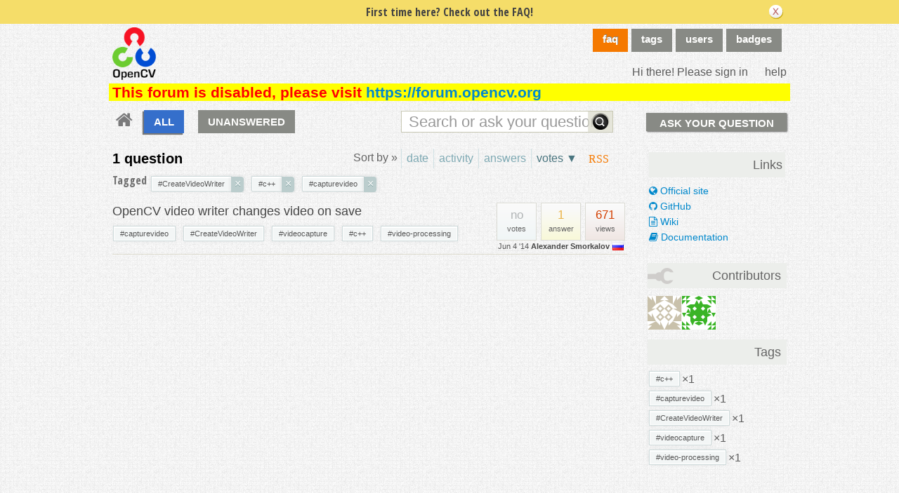

--- FILE ---
content_type: application/javascript; charset=UTF-8
request_url: https://answers.opencv.org/cdn-cgi/challenge-platform/h/b/scripts/jsd/d251aa49a8a3/main.js?
body_size: 8128
content:
window._cf_chl_opt={AKGCx8:'b'};~function(O7,pC,pv,pR,pu,pL,pn,pF,O1,O2){O7=H,function(M,A,Om,O6,O,y){for(Om={M:455,A:308,O:299,y:449,Z:263,f:300,G:251,X:307,l:359},O6=H,O=M();!![];)try{if(y=-parseInt(O6(Om.M))/1+-parseInt(O6(Om.A))/2*(parseInt(O6(Om.O))/3)+parseInt(O6(Om.y))/4+parseInt(O6(Om.Z))/5+-parseInt(O6(Om.f))/6*(parseInt(O6(Om.G))/7)+parseInt(O6(Om.X))/8+-parseInt(O6(Om.l))/9,y===A)break;else O.push(O.shift())}catch(Z){O.push(O.shift())}}(Y,150006),pC=this||self,pv=pC[O7(412)],pR=null,pu=pE(),pL=function(Z3,Z2,Z1,Z0,yz,yu,OP,A,O,y,Z){return Z3={M:344,A:305,O:385,y:479,Z:288,f:268},Z2={M:275,A:445,O:445,y:409,Z:469,f:345,G:437,X:463,l:409,P:293,D:337,h:471,k:409,e:315,i:286,b:372,S:457,s:409,j:324,o:323,U:372,N:343,c:423,Q:248,J:409,d:363,B:425,C:335,v:285,R:283,m:384,V:409,I:334,g:457,K:334,T:473,x:409,E:249},Z1={M:360},Z0={M:349},yz={M:434,A:291,O:328,y:349,Z:334,f:279,G:407,X:246,l:431,P:407,D:407,h:357,k:454,e:458,i:374,b:374,S:457,s:357,j:417,o:443,U:390,N:313,c:457,Q:409,J:343,d:457,B:462,C:279,v:252,R:291,m:457,V:357,I:453,g:448,K:394,T:327,x:339,E:312,a:357,L:317,n:457,F:428,z:323,W:409,Y0:453,Y1:301,Y2:331,Y3:317,Y4:457,Y5:463,Y6:283},yu={M:443},OP=O7,A={'HCTKr':function(f,G){return f==G},'opsRr':function(f,G){return f!==G},'CqCvY':function(f,G){return G==f},'SIbEr':function(f,G){return f<G},'NznHq':function(f,G){return f+G},'WhHKj':OP(Z3.M),'rccSk':function(f,G){return f|G},'nWdVU':function(f,G){return f(G)},'bLxtk':function(f,G){return f|G},'Ecrxx':function(f,G){return f==G},'kjiTU':function(f,G){return G!==f},'cOllF':function(f,G){return f>G},'llXae':function(f,G){return f<<G},'nXTCY':function(f,G){return f==G},'OmPyz':OP(Z3.A),'cTgpf':function(f,G){return f<G},'BYdwA':function(f,G){return G|f},'mvybc':function(f,G){return f(G)},'BGhPu':function(f,G){return f<<G},'UitGE':function(f,G){return f(G)},'cxPsn':function(f,G){return G==f},'ZVGnj':function(f,G){return f(G)},'LxFTr':function(f,G){return G|f},'eGYOp':function(f,G){return f==G},'INqWI':function(f,G,X){return f(G,X)},'Cazez':function(f,G){return G===f},'wGUbh':OP(Z3.O),'SrcNa':function(f,G){return f!=G},'hdylW':OP(Z3.y),'YOtxU':function(f,G){return G!=f},'kZaNq':function(f,G){return G&f},'nRVmi':function(f,G){return G==f},'glCYO':function(f,G){return f(G)},'MgwXf':function(f,G){return f*G},'jawEN':function(f,G){return f<G},'ePzKN':function(f,G){return G!=f},'TfHiZ':function(f,G){return f(G)},'Nxjym':function(f,G){return f-G},'VwtOM':function(f,G){return G==f},'xTFek':function(f,G){return f<G},'lBFue':function(f,G){return f(G)},'rNlQj':function(f,G){return f-G},'YpkXh':function(f,G){return G==f},'uHfJP':function(f,G){return G==f}},O=String[OP(Z3.Z)],y={'h':function(f,yE,OD){return yE={M:364,A:334},OD=OP,A[OD(yu.M)](null,f)?'':y.g(f,6,function(G,Oh){return Oh=OD,Oh(yE.M)[Oh(yE.A)](G)})},'g':function(G,X,P,yF,ya,Oe,D,i,S,s,j,o,U,N,Q,J,B,C,R,V,T,I){if(yF={M:276,A:295,O:387,y:374,Z:318},ya={M:393},Oe=OP,D={'FymtO':function(K,T,Ok){return Ok=H,A[Ok(ya.M)](K,T)},'RpFuo':Oe(yz.M),'pVxVa':function(K){return K()}},A[Oe(yz.A)](null,G))return'';for(S={},s={},j='',o=2,U=3,N=2,Q=[],J=0,B=0,C=0;A[Oe(yz.O)](C,G[Oe(yz.y)]);C+=1)if(R=G[Oe(yz.Z)](C),Object[Oe(yz.f)][Oe(yz.G)][Oe(yz.X)](S,R)||(S[R]=U++,s[R]=!0),V=A[Oe(yz.l)](j,R),Object[Oe(yz.f)][Oe(yz.P)][Oe(yz.X)](S,V))j=V;else{if(Object[Oe(yz.f)][Oe(yz.D)][Oe(yz.X)](s,j)){if(256>j[Oe(yz.h)](0)){if(Oe(yz.k)===A[Oe(yz.e)])T=Q[Oe(yz.i)]||function(){},G[Oe(yz.b)]=function(Oi){Oi=Oe,T(),D[Oi(yF.M)](T[Oi(yF.A)],D[Oi(yF.O)])&&(N[Oi(yF.y)]=T,D[Oi(yF.Z)](i))};else{for(i=0;i<N;J<<=1,X-1==B?(B=0,Q[Oe(yz.S)](P(J)),J=0):B++,i++);for(I=j[Oe(yz.s)](0),i=0;8>i;J=A[Oe(yz.j)](J<<1.91,1&I),A[Oe(yz.o)](B,X-1)?(B=0,Q[Oe(yz.S)](A[Oe(yz.U)](P,J)),J=0):B++,I>>=1,i++);}}else{for(I=1,i=0;A[Oe(yz.O)](i,N);J=A[Oe(yz.N)](J<<1,I),A[Oe(yz.A)](B,X-1)?(B=0,Q[Oe(yz.S)](P(J)),J=0):B++,I=0,i++);for(I=j[Oe(yz.s)](0),i=0;16>i;J=J<<1|I&1,X-1==B?(B=0,Q[Oe(yz.c)](P(J)),J=0):B++,I>>=1,i++);}o--,o==0&&(o=Math[Oe(yz.Q)](2,N),N++),delete s[j]}else for(I=S[j],i=0;i<N;J=I&1|J<<1.44,A[Oe(yz.J)](B,X-1)?(B=0,Q[Oe(yz.d)](P(J)),J=0):B++,I>>=1,i++);j=(o--,0==o&&(o=Math[Oe(yz.Q)](2,N),N++),S[V]=U++,String(R))}if(A[Oe(yz.B)]('',j)){if(Object[Oe(yz.C)][Oe(yz.D)][Oe(yz.X)](s,j)){if(A[Oe(yz.v)](256,j[Oe(yz.s)](0))){for(i=0;i<N;J<<=1,A[Oe(yz.R)](B,X-1)?(B=0,Q[Oe(yz.m)](A[Oe(yz.U)](P,J)),J=0):B++,i++);for(I=j[Oe(yz.V)](0),i=0;A[Oe(yz.v)](8,i);J=A[Oe(yz.I)](J,1)|I&1.28,A[Oe(yz.g)](B,X-1)?(B=0,Q[Oe(yz.c)](P(J)),J=0):B++,I>>=1,i++);}else if(A[Oe(yz.K)]!==A[Oe(yz.K)])return null;else{for(I=1,i=0;A[Oe(yz.T)](i,N);J=A[Oe(yz.x)](J<<1,I),B==X-1?(B=0,Q[Oe(yz.m)](A[Oe(yz.E)](P,J)),J=0):B++,I=0,i++);for(I=j[Oe(yz.a)](0),i=0;16>i;J=A[Oe(yz.L)](J,1)|1&I,A[Oe(yz.J)](B,X-1)?(B=0,Q[Oe(yz.n)](A[Oe(yz.F)](P,J)),J=0):B++,I>>=1,i++);}o--,A[Oe(yz.z)](0,o)&&(o=Math[Oe(yz.W)](2,N),N++),delete s[j]}else for(I=S[j],i=0;i<N;J=A[Oe(yz.Y0)](J,1)|I&1.63,X-1==B?(B=0,Q[Oe(yz.S)](A[Oe(yz.Y1)](P,J)),J=0):B++,I>>=1,i++);o--,0==o&&N++}for(I=2,i=0;i<N;J=A[Oe(yz.Y2)](A[Oe(yz.Y3)](J,1),1.09&I),B==X-1?(B=0,Q[Oe(yz.Y4)](A[Oe(yz.F)](P,J)),J=0):B++,I>>=1,i++);for(;;)if(J<<=1,A[Oe(yz.Y5)](B,X-1)){Q[Oe(yz.Y4)](P(J));break}else B++;return Q[Oe(yz.Y6)]('')},'j':function(f,yW,Ob){return yW={M:357},Ob=OP,f==null?'':f==''?null:y.i(f[Ob(Z0.M)],32768,function(G,Ow){return Ow=Ob,f[Ow(yW.M)](G)})},'i':function(G,X,P,Os,D,i,S,s,j,o,U,N,Q,J,B,C,R,T,V,I,K){if(Os=OP,D={'jTdPa':function(x,E,L,OS){return OS=H,A[OS(Z1.M)](x,E,L)}},A[Os(Z2.M)](A[Os(Z2.A)],A[Os(Z2.O)])){for(i=[],S=4,s=4,j=3,o=[],Q=P(0),J=X,B=1,U=0;3>U;i[U]=U,U+=1);for(C=0,R=Math[Os(Z2.y)](2,2),N=1;A[Os(Z2.Z)](N,R);)for(V=A[Os(Z2.f)][Os(Z2.G)]('|'),I=0;!![];){switch(V[I++]){case'0':J>>=1;continue;case'1':C|=N*(0<K?1:0);continue;case'2':A[Os(Z2.X)](0,J)&&(J=X,Q=P(B++));continue;case'3':N<<=1;continue;case'4':K=Q&J;continue}break}switch(C){case 0:for(C=0,R=Math[Os(Z2.l)](2,8),N=1;A[Os(Z2.P)](N,R);K=A[Os(Z2.D)](Q,J),J>>=1,A[Os(Z2.h)](0,J)&&(J=X,Q=P(B++)),C|=N*(0<K?1:0),N<<=1);T=O(C);break;case 1:for(C=0,R=Math[Os(Z2.k)](2,16),N=1;N!=R;K=A[Os(Z2.D)](Q,J),J>>=1,J==0&&(J=X,Q=A[Os(Z2.e)](P,B++)),C|=A[Os(Z2.i)](A[Os(Z2.b)](0,K)?1:0,N),N<<=1);T=O(C);break;case 2:return''}for(U=i[3]=T,o[Os(Z2.S)](T);;){if(B>G)return'';for(C=0,R=Math[Os(Z2.s)](2,j),N=1;A[Os(Z2.j)](N,R);K=Q&J,J>>=1,A[Os(Z2.o)](0,J)&&(J=X,Q=P(B++)),C|=(A[Os(Z2.U)](0,K)?1:0)*N,N<<=1);switch(T=C){case 0:for(C=0,R=Math[Os(Z2.l)](2,8),N=1;R!=N;K=Q&J,J>>=1,A[Os(Z2.N)](0,J)&&(J=X,Q=A[Os(Z2.c)](P,B++)),C|=(0<K?1:0)*N,N<<=1);i[s++]=O(C),T=A[Os(Z2.Q)](s,1),S--;break;case 1:for(C=0,R=Math[Os(Z2.J)](2,16),N=1;N!=R;K=J&Q,J>>=1,A[Os(Z2.d)](0,J)&&(J=X,Q=P(B++)),C|=(A[Os(Z2.B)](0,K)?1:0)*N,N<<=1);i[s++]=A[Os(Z2.C)](O,C),T=A[Os(Z2.v)](s,1),S--;break;case 2:return o[Os(Z2.R)]('')}if(A[Os(Z2.m)](0,S)&&(S=Math[Os(Z2.V)](2,j),j++),i[T])T=i[T];else if(T===s)T=U+U[Os(Z2.I)](0);else return null;o[Os(Z2.g)](T),i[s++]=U+T[Os(Z2.K)](0),S--,U=T,A[Os(Z2.T)](0,S)&&(S=Math[Os(Z2.x)](2,j),j++)}}else D[Os(Z2.E)](y,Z,Q)}},Z={},Z[OP(Z3.f)]=y.h,Z}(),pn={},pn[O7(465)]='o',pn[O7(250)]='s',pn[O7(309)]='u',pn[O7(272)]='z',pn[O7(292)]='n',pn[O7(430)]='I',pn[O7(281)]='b',pF=pn,pC[O7(310)]=function(M,A,O,y,Zl,ZX,ZG,Oc,Z,X,P,D,h,i,S){if(Zl={M:396,A:378,O:408,y:338,Z:241,f:379,G:338,X:241,l:245,P:406,D:460,h:349,k:362,e:329,i:476,b:287,S:456,s:461,j:456},ZX={M:332,A:280,O:349,y:461,Z:340},ZG={M:279,A:407,O:246,y:457},Oc=O7,Z={'cYeJd':function(s,j){return s<j},'apdsc':function(s,j){return s+j},'typhl':function(s,j){return s<j},'IyAUM':function(s,j){return s(j)},'bEpJc':function(s,j){return s===j},'gnqbj':function(s,j){return s+j}},null===A||A===void 0)return y;for(X=O0(A),M[Oc(Zl.M)][Oc(Zl.A)]&&(X=X[Oc(Zl.O)](M[Oc(Zl.M)][Oc(Zl.A)](A))),X=M[Oc(Zl.y)][Oc(Zl.Z)]&&M[Oc(Zl.f)]?M[Oc(Zl.G)][Oc(Zl.X)](new M[(Oc(Zl.f))](X)):function(s,OQ,j){for(OQ=Oc,s[OQ(ZX.M)](),j=0;Z[OQ(ZX.A)](j,s[OQ(ZX.O)]);s[j]===s[Z[OQ(ZX.y)](j,1)]?s[OQ(ZX.Z)](j+1,1):j+=1);return s}(X),P='nAsAaAb'.split('A'),P=P[Oc(Zl.l)][Oc(Zl.P)](P),D=0;Z[Oc(Zl.D)](D,X[Oc(Zl.h)]);h=X[D],i=pW(M,A,h),Z[Oc(Zl.k)](P,i)?(S=Z[Oc(Zl.e)]('s',i)&&!M[Oc(Zl.i)](A[h]),Oc(Zl.b)===Z[Oc(Zl.S)](O,h)?G(Z[Oc(Zl.s)](O,h),i):S||G(Z[Oc(Zl.j)](O,h),A[h])):G(O+h,i),D++);return y;function G(s,j,ON){ON=H,Object[ON(ZG.M)][ON(ZG.A)][ON(ZG.O)](y,j)||(y[j]=[]),y[j][ON(ZG.y)](s)}},O1=O7(278)[O7(437)](';'),O2=O1[O7(245)][O7(406)](O1),pC[O7(346)]=function(A,O,ZD,Or,y,Z,G,X,l,P){for(ZD={M:478,A:400,O:349,y:478,Z:311,f:457,G:402},Or=O7,y={},y[Or(ZD.M)]=function(D,h){return D<h},Z=y,G=Object[Or(ZD.A)](O),X=0;X<G[Or(ZD.O)];X++)if(l=G[X],'f'===l&&(l='N'),A[l]){for(P=0;Z[Or(ZD.y)](P,O[G[X]][Or(ZD.O)]);-1===A[l][Or(ZD.Z)](O[G[X]][P])&&(O2(O[G[X]][P])||A[l][Or(ZD.f)]('o.'+O[G[X]][P])),P++);}else A[l]=O[G[X]][Or(ZD.G)](function(D){return'o.'+D})},O4();function H(M,A,p,O){return M=M-241,p=Y(),O=p[M],O}function pE(y9,Ol){return y9={M:438,A:438},Ol=O7,crypto&&crypto[Ol(y9.M)]?crypto[Ol(y9.A)]():''}function O0(A,ZM,OU,O,y,Z){for(ZM={M:259,A:259,O:408,y:400,Z:258},OU=O7,O={},O[OU(ZM.M)]=function(f,G){return f!==G},y=O,Z=[];y[OU(ZM.A)](null,A);Z=Z[OU(ZM.O)](Object[OU(ZM.y)](A)),A=Object[OU(ZM.Z)](A));return Z}function pV(OE,OY,A,O,y,Z){return OE={M:435,A:356,O:292,y:435},OY=O7,A={},A[OY(OE.M)]=function(f,G){return f<G},O=A,y=pC[OY(OE.A)],!y?null:(Z=y.i,typeof Z!==OY(OE.O)||O[OY(OE.y)](Z,30))?null:Z}function pt(M,A,y8,y7,y6,y5,OZ,O,y,Z,f){y8={M:373,A:369,O:277,y:352,Z:356,f:439,G:322,X:367,l:319,P:426,D:399,h:322,k:370,e:320,i:388,b:253,S:401,s:284,j:447,o:351,U:404,N:260,c:444,Q:440,J:383,d:388,B:264,C:268,v:422},y7={M:389},y6={M:369,A:298,O:282,y:475,Z:420,f:257,G:279,X:407,l:246,P:457},y5={M:351},OZ=O7,O={'qHhWK':function(G,X,l){return G(X,l)},'tPWKp':OZ(y8.M),'FYYyY':OZ(y8.A),'ADWSH':OZ(y8.O),'qawZg':function(G,X){return G+X},'KhRMU':OZ(y8.y)},y=pC[OZ(y8.Z)],console[OZ(y8.f)](pC[OZ(y8.G)]),Z=new pC[(OZ(y8.X))](),Z[OZ(y8.l)](OZ(y8.P),OZ(y8.D)+pC[OZ(y8.h)][OZ(y8.k)]+OZ(y8.e)+y.r),y[OZ(y8.i)]&&(OZ(y8.b)===OZ(y8.S)?O[OZ(y8.s)](O,O[OZ(y8.j)],y.e):(Z[OZ(y8.o)]=5e3,Z[OZ(y8.U)]=function(Of){Of=OZ,A(Of(y5.M))})),Z[OZ(y8.N)]=function(OG){OG=OZ,OG(y6.M)===O[OG(y6.A)]?Z[OG(y6.O)]>=200&&Z[OG(y6.O)]<300?A(O[OG(y6.y)]):A(O[OG(y6.Z)](O[OG(y6.f)],Z[OG(y6.O)])):(l[OG(y6.G)][OG(y6.X)][OG(y6.l)](P,D)||(h[k]=[]),e[i][OG(y6.P)](b))},Z[OZ(y8.c)]=function(OX){OX=OZ,A(OX(y7.M))},f={'t':pT(),'lhr':pv[OZ(y8.Q)]&&pv[OZ(y8.Q)][OZ(y8.J)]?pv[OZ(y8.Q)][OZ(y8.J)]:'','api':y[OZ(y8.d)]?!![]:![],'c':pI(),'payload':M},Z[OZ(y8.B)](pL[OZ(y8.C)](JSON[OZ(y8.v)](f)))}function px(y2,Oy,M,A,O,y){return y2={M:261,A:421,O:398,y:410},Oy=O7,M={'GcTiu':function(Z){return Z()},'dWTFK':function(Z,f){return Z-f}},A=3600,O=M[Oy(y2.M)](pT),y=Math[Oy(y2.A)](Date[Oy(y2.O)]()/1e3),M[Oy(y2.y)](y,O)>A?![]:!![]}function O5(y,Z,ZB,OR,f,G,X,l){if(ZB={M:290,A:277,O:333,y:297,Z:388,f:290,G:380,X:333,l:289,P:397,D:290,h:419,k:326,e:397,i:452,b:418},OR=O7,f={},f[OR(ZB.M)]=OR(ZB.A),f[OR(ZB.O)]=OR(ZB.y),G=f,!y[OR(ZB.Z)])return;Z===G[OR(ZB.f)]?(X={},X[OR(ZB.G)]=G[OR(ZB.X)],X[OR(ZB.l)]=y.r,X[OR(ZB.P)]=G[OR(ZB.D)],pC[OR(ZB.h)][OR(ZB.k)](X,'*')):(l={},l[OR(ZB.G)]=G[OR(ZB.X)],l[OR(ZB.l)]=y.r,l[OR(ZB.e)]=OR(ZB.i),l[OR(ZB.b)]=Z,pC[OR(ZB.h)][OR(ZB.k)](l,'*'))}function pW(A,O,y,ZY,Oo,Z,G,X,l,P,D){for(ZY={M:271,A:274,O:465,y:303,Z:466,f:416,G:441,X:314,l:437,P:271,D:354,h:354,k:303,e:271,i:338,b:392,S:338},Oo=O7,Z={},Z[Oo(ZY.M)]=function(h,k){return k==h},Z[Oo(ZY.A)]=Oo(ZY.O),Z[Oo(ZY.y)]=function(h,k){return h===k},Z[Oo(ZY.Z)]=Oo(ZY.f),Z[Oo(ZY.G)]=function(h,k){return k===h},G=Z,X=Oo(ZY.X)[Oo(ZY.l)]('|'),l=0;!![];){switch(X[l++]){case'0':continue;case'1':try{P=O[y]}catch(h){return'i'}continue;case'2':if(P===!1)return'F';continue;case'3':if(G[Oo(ZY.M)](G[Oo(ZY.A)],typeof P))try{if(G[Oo(ZY.P)](Oo(ZY.f),typeof P[Oo(ZY.D)]))return P[Oo(ZY.h)](function(){}),'p'}catch(k){}continue;case'4':if(G[Oo(ZY.k)](!0,P))return'T';continue;case'5':D=typeof P;continue;case'6':return G[Oo(ZY.e)](G[Oo(ZY.Z)],D)?pz(A,P)?'N':'f':pF[D]||'?';case'7':if(A[Oo(ZY.i)][Oo(ZY.b)](P))return'a';continue;case'8':if(G[Oo(ZY.G)](P,A[Oo(ZY.S)]))return'D';continue;case'9':if(null==P)return void 0===P?'u':'x';continue}break}}function pT(OW,OO,M){return OW={M:356,A:421},OO=O7,M=pC[OO(OW.M)],Math[OO(OW.A)](+atob(M.t))}function pm(M,Ox,OT,O8,A,O){Ox={M:416,A:373,O:256,y:266,Z:459},OT={M:294,A:467,O:348},O8=O7,A={'ZFOae':function(Z,f){return Z===f},'jUfSg':O8(Ox.M),'tmcNw':function(y,Z){return y(Z)},'lrCbj':function(y){return y()},'ZCrBN':function(y,Z,f){return y(Z,f)},'iKanc':O8(Ox.A)},O=A[O8(Ox.O)](O3),A[O8(Ox.y)](pt,O.r,function(y,O9){O9=O8,A[O9(OT.M)](typeof M,A[O9(OT.A)])&&A[O9(OT.O)](M,y),pg()}),O.e&&pa(A[O8(Ox.Z)],O.e)}function pI(){return pV()!==null}function Y(ZC){return ZC='BGhPu,pVxVa,open,/jsd/oneshot/d251aa49a8a3/0.45257923202197253:1768659305:vMgcekeWsPvW091ANFpvNG38ADhSj2uwC3TPQkcy_EM/,ZcQRv,_cf_chl_opt,cxPsn,ePzKN,ZJYza,postMessage,cTgpf,SIbEr,bEpJc,LRmiB4,LxFTr,sort,Noqfw,charAt,lBFue,lLEem,kZaNq,Array,BYdwA,splice,clientInformation,fTMZI,Ecrxx,FxErn,hdylW,rxvNi8,JBxy9,tmcNw,length,Lgmdz,timeout,http-code:,Fpkki,catch,fTTqE,__CF$cv$params,charCodeAt,LXKGQ,1250604zFpePq,INqWI,ORpsa,IyAUM,VwtOM,dRs1jEhmo39rFM6bpNPKeuxDcAtOCzliUaH5wSQ4GITyJfWvBZ+80XL7Vg2n$kYq-,AdeF3,aUjz8,XMLHttpRequest,ICYQj,AyzXT,AKGCx8,/invisible/jsd,jawEN,error on cf_chl_props,onreadystatechange,IbkNn,vxpSM,style,getOwnPropertyNames,Set,source,qJtpQ,random,href,YpkXh,UeGLf,yIxsB,RpFuo,api,xhr-error,nWdVU,TYlZ6,isArray,opsRr,OmPyz,createElement,Object,event,now,/cdn-cgi/challenge-platform/h/,keys,bqytd,map,errorInfoObject,ontimeout,jsd,bind,hasOwnProperty,concat,pow,dWTFK,oTTqN,document,/b/ov1/0.45257923202197253:1768659305:vMgcekeWsPvW091ANFpvNG38ADhSj2uwC3TPQkcy_EM/,gZwrq,NxZPH,function,rccSk,detail,parent,qawZg,floor,stringify,TfHiZ,chctx,xTFek,POST,9|3|5|6|4|10|1|8|7|2|0,UitGE,DYnIU,bigint,NznHq,addEventListener,DOMContentLoaded,loading,iyuGN,iframe,split,randomUUID,log,location,XnfvZ,CnwA5,HCTKr,onerror,wGUbh,hwfKW,tPWKp,nXTCY,740568KdTUdA,removeChild,VffkL,error,llXae,HhoZl,64447HytHlP,gnqbj,push,WhHKj,iKanc,typhl,apdsc,kjiTU,eGYOp,TfEfJ,object,ufbLH,jUfSg,fMyoT,SrcNa,contentDocument,nRVmi,navigator,uHfJP,axYOo,ADWSH,isNaN,SSTpq3,jvNqV,4|0|2|1|3,from,CkoUp,toString,Function,includes,call,tRuVX,Nxjym,jTdPa,string,3269xKVOXO,cOllF,YYYSE,contentWindow,pkLOA2,lrCbj,KhRMU,getPrototypeOf,AlVeW,onload,GcTiu,body,1004495lcLezZ,send,bgGIE,ZCrBN,iDJCZ,lYeiwoNmFiS,rNSSG,appendChild,BjczG,symbol,tabIndex,PEvSP,Cazez,FymtO,success,_cf_chl_opt;JJgc4;PJAn2;kJOnV9;IWJi4;OHeaY1;DqMg0;FKmRv9;LpvFx1;cAdz2;PqBHf2;nFZCC5;ddwW5;pRIb1;rxvNi8;RrrrA2;erHi9,prototype,cYeJd,boolean,status,join,qHhWK,rNlQj,MgwXf,d.cookie,fromCharCode,sid,bgvrT,CqCvY,number,YOtxU,ZFOae,readyState,[native code],cloudflare-invisible,FYYyY,543003hCgZRl,540uwJkfF,ZVGnj,sowvU,YFiVl,nAhSs,HKfjY,oUaZI,1523192howzQu,2jmngJt,undefined,pRIb1,indexOf,mvybc,bLxtk,0|1|9|3|7|8|4|2|5|6,glCYO,display: none'.split(','),Y=function(){return ZC},Y()}function O4(Zd,ZJ,ZQ,Od,M,A,O,y,Z){if(Zd={M:411,A:414,O:356,y:376,Z:295,f:434,G:432,X:474,l:474,P:432,D:433,h:321,k:414,e:374,i:374},ZJ={M:242,A:295,O:434,y:374},ZQ={M:429,A:361,O:304},Od=O7,M={'tRuVX':function(f,G,X){return f(G,X)},'ORpsa':function(f,G){return f(G)},'CkoUp':function(f){return f()},'vxpSM':function(f,G){return f!==G},'axYOo':Od(Zd.M),'ZcQRv':Od(Zd.A)},A=pC[Od(Zd.O)],!A)return;if(!px())return;if(O=![],y=function(ZN,OB,f,X){if(ZN={M:247},OB=Od,f={'nAhSs':function(G,X,l){return G(X,l)}},OB(ZQ.M)===OB(ZQ.M)){if(!O){if(O=!![],!px())return;M[OB(ZQ.A)](pm,function(G,OC){OC=OB,M[OC(ZN.M)](O5,A,G)})}}else{if(X=X(),null===X)return;h=(l&&i(b),f[OB(ZQ.O)](k,function(){X()},1e3*X))}},M[Od(Zd.y)](pv[Od(Zd.Z)],Od(Zd.f)))y();else if(pC[Od(Zd.G)])M[Od(Zd.X)]!==M[Od(Zd.l)]?O(y):pv[Od(Zd.P)](Od(Zd.D),y);else if(M[Od(Zd.h)]===Od(Zd.k))Z=pv[Od(Zd.e)]||function(){},pv[Od(Zd.i)]=function(Ov){Ov=Od,M[Ov(ZJ.M)](Z),pv[Ov(ZJ.A)]!==Ov(ZJ.O)&&(pv[Ov(ZJ.y)]=Z,y())};else return}function pa(Z,f,yA,Oq,G,X,l,P,D,h,k,i,b,S){if(yA={M:468,A:446,O:306,y:399,Z:325,f:413,G:358,X:405,l:468,P:267,D:342,h:432,k:433,e:365,i:391,b:356,S:306,s:322,j:370,o:371,U:367,N:319,c:426,Q:351,J:404,d:442,B:442,C:477,v:330,R:255,m:322,V:366,I:347,g:403,K:424,T:380,x:358,E:264,a:268},Oq=O7,G={},G[Oq(yA.M)]=function(s,j){return j===s},G[Oq(yA.A)]=function(s,j){return s+j},G[Oq(yA.O)]=Oq(yA.y),G[Oq(yA.Z)]=Oq(yA.f),G[Oq(yA.G)]=Oq(yA.X),X=G,!pK(0)){if(X[Oq(yA.l)](Oq(yA.P),Oq(yA.D)))i[Oq(yA.h)](Oq(yA.k),S);else return![]}P=(l={},l[Oq(yA.e)]=Z,l[Oq(yA.i)]=f,l);try{D=pC[Oq(yA.b)],h=X[Oq(yA.A)](X[Oq(yA.S)]+pC[Oq(yA.s)][Oq(yA.j)],X[Oq(yA.Z)])+D.r+Oq(yA.o),k=new pC[(Oq(yA.U))](),k[Oq(yA.N)](Oq(yA.c),h),k[Oq(yA.Q)]=2500,k[Oq(yA.J)]=function(){},i={},i[Oq(yA.d)]=pC[Oq(yA.s)][Oq(yA.B)],i[Oq(yA.C)]=pC[Oq(yA.s)][Oq(yA.C)],i[Oq(yA.v)]=pC[Oq(yA.s)][Oq(yA.v)],i[Oq(yA.R)]=pC[Oq(yA.m)][Oq(yA.V)],i[Oq(yA.I)]=pu,b=i,S={},S[Oq(yA.g)]=P,S[Oq(yA.K)]=b,S[Oq(yA.T)]=X[Oq(yA.x)],k[Oq(yA.E)](pL[Oq(yA.a)](S))}catch(j){}}function pg(OF,On,OH,A,O,y,OL){if(OF={M:415,A:336,O:265,y:451,Z:464,f:464},On={M:415,A:265,O:336},OH=O7,A={},A[OH(OF.M)]=function(Z,f){return f!==Z},A[OH(OF.A)]=OH(OF.O),A[OH(OF.y)]=OH(OF.Z),O=A,y=pV(),y===null)return;if(pR){if(OH(OF.f)===O[OH(OF.y)])clearTimeout(pR);else return OL={M:364,A:334},null==y?'':Z.g(f,6,function(X,OM){return OM=OH,OM(OL.M)[OM(OL.A)](X)})}pR=setTimeout(function(OA){OA=OH,O[OA(On.M)](OA(On.A),O[OA(On.O)])?y=Z[f]:pm()},y*1e3)}function pK(M,Oz,Op){return Oz={M:382},Op=O7,Math[Op(Oz.M)]()<M}function O3(Zw,OJ,O,y,Z,f,G,X,l,P){O=(Zw={M:368,A:436,O:368,y:353,Z:427,f:437,G:262,X:450,l:377,P:316,D:254,h:273,k:262,e:270,i:302,b:470,S:341,s:472,j:395,o:355,U:457,N:357,c:381,Q:350,J:269,d:386,B:457},OJ=O7,{'qJtpQ':function(D,h){return D>h},'Lgmdz':function(D,h){return h|D},'rNSSG':function(D,h){return D<<h},'yIxsB':function(D,h){return D&h},'Fpkki':OJ(Zw.M),'sowvU':function(D,h,k,i,b){return D(h,k,i,b)},'fTTqE':OJ(Zw.A)});try{if(OJ(Zw.O)===O[OJ(Zw.y)]){for(y=OJ(Zw.Z)[OJ(Zw.f)]('|'),Z=0;!![];){switch(y[Z++]){case'0':return f={},f.r=l,f.e=null,f;case'1':l=pRIb1(G,G,'',l);continue;case'2':pv[OJ(Zw.G)][OJ(Zw.X)](X);continue;case'3':X[OJ(Zw.l)]=OJ(Zw.P);continue;case'4':G=X[OJ(Zw.D)];continue;case'5':X[OJ(Zw.h)]='-1';continue;case'6':pv[OJ(Zw.k)][OJ(Zw.e)](X);continue;case'7':l=O[OJ(Zw.i)](pRIb1,G,X[OJ(Zw.b)],'d.',l);continue;case'8':l=pRIb1(G,G[OJ(Zw.S)]||G[OJ(Zw.s)],'n.',l);continue;case'9':X=pv[OJ(Zw.j)](O[OJ(Zw.o)]);continue;case'10':l={};continue}break}}else{for(m=0;V<I;K<<=1,T==x-1?(E=0,a[OJ(Zw.U)](L(n)),F=0):z++,g++);for(W=Y0[OJ(Zw.N)](0),Y1=0;O[OJ(Zw.c)](8,Y2);Y4=O[OJ(Zw.Q)](O[OJ(Zw.J)](Y5,1),O[OJ(Zw.d)](Y6,1)),Y8-1==Y7?(Y9=0,YY[OJ(Zw.B)](YH(YM)),YA=0):Yp++,YO>>=1,Y3++);}}catch(h){return P={},P.r={},P.e=h,P}}function pz(A,O,Z5,Oj,y,Z){return Z5={M:375,A:244,O:244,y:279,Z:243,f:246,G:311,X:296},Oj=O7,y={},y[Oj(Z5.M)]=function(f,G){return f instanceof G},Z=y,Z[Oj(Z5.M)](O,A[Oj(Z5.A)])&&0<A[Oj(Z5.O)][Oj(Z5.y)][Oj(Z5.Z)][Oj(Z5.f)](O)[Oj(Z5.G)](Oj(Z5.X))}}()